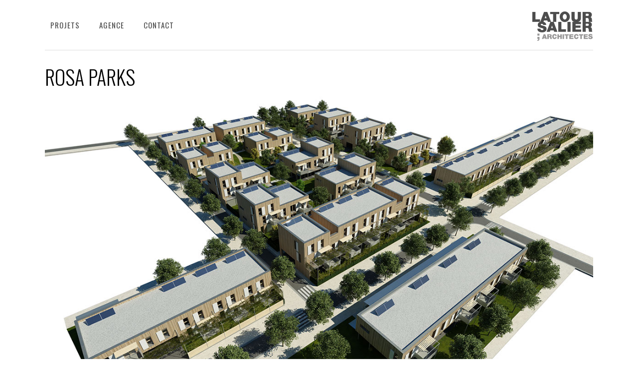

--- FILE ---
content_type: text/html; charset=UTF-8
request_url: https://latour-salier.com/portfolio_page/rosa-parks/
body_size: 9708
content:

<!DOCTYPE html>
<html lang="fr-FR">
<head>
	<meta charset="UTF-8" />
	
	<title>• Latour Salier / Architectes |   ROSA PARKS</title>

	
			
						<meta name="viewport" content="width=device-width,initial-scale=1,user-scalable=yes">
		
	<link rel="profile" href="http://gmpg.org/xfn/11" />
	<link rel="pingback" href="https://latour-salier.com/xmlrpc.php" />
            <link rel="shortcut icon" type="image/x-icon" href="https://latour-salier.fr/wp-content/uploads/2018/05/favico.png">
        <link rel="apple-touch-icon" href="https://latour-salier.fr/wp-content/uploads/2018/05/favico.png"/>
    	<link href='//fonts.googleapis.com/css?family=Oswald:100,200,300,400,500,600,700,800,900,300italic,400italic|Nunito+Sans:100,200,300,400,500,600,700,800,900,300italic,400italic|Raleway:100,200,300,400,500,600,700,800,900,300italic,400italic&subset=latin,latin-ext' rel='stylesheet' type='text/css'>
<script type="application/javascript">var QodeAjaxUrl = "https://latour-salier.com/wp-admin/admin-ajax.php"</script><link rel='dns-prefetch' href='//maps.googleapis.com' />
<link rel='dns-prefetch' href='//s.w.org' />
<link rel="alternate" type="application/rss+xml" title="Latour Salier / Architectes &raquo; Flux" href="https://latour-salier.com/feed/" />
<link rel="alternate" type="application/rss+xml" title="Latour Salier / Architectes &raquo; Flux des commentaires" href="https://latour-salier.com/comments/feed/" />
		<script type="text/javascript">
			window._wpemojiSettings = {"baseUrl":"https:\/\/s.w.org\/images\/core\/emoji\/12.0.0-1\/72x72\/","ext":".png","svgUrl":"https:\/\/s.w.org\/images\/core\/emoji\/12.0.0-1\/svg\/","svgExt":".svg","source":{"concatemoji":"https:\/\/latour-salier.com\/wp-includes\/js\/wp-emoji-release.min.js?ver=5.2.23"}};
			!function(e,a,t){var n,r,o,i=a.createElement("canvas"),p=i.getContext&&i.getContext("2d");function s(e,t){var a=String.fromCharCode;p.clearRect(0,0,i.width,i.height),p.fillText(a.apply(this,e),0,0);e=i.toDataURL();return p.clearRect(0,0,i.width,i.height),p.fillText(a.apply(this,t),0,0),e===i.toDataURL()}function c(e){var t=a.createElement("script");t.src=e,t.defer=t.type="text/javascript",a.getElementsByTagName("head")[0].appendChild(t)}for(o=Array("flag","emoji"),t.supports={everything:!0,everythingExceptFlag:!0},r=0;r<o.length;r++)t.supports[o[r]]=function(e){if(!p||!p.fillText)return!1;switch(p.textBaseline="top",p.font="600 32px Arial",e){case"flag":return s([55356,56826,55356,56819],[55356,56826,8203,55356,56819])?!1:!s([55356,57332,56128,56423,56128,56418,56128,56421,56128,56430,56128,56423,56128,56447],[55356,57332,8203,56128,56423,8203,56128,56418,8203,56128,56421,8203,56128,56430,8203,56128,56423,8203,56128,56447]);case"emoji":return!s([55357,56424,55356,57342,8205,55358,56605,8205,55357,56424,55356,57340],[55357,56424,55356,57342,8203,55358,56605,8203,55357,56424,55356,57340])}return!1}(o[r]),t.supports.everything=t.supports.everything&&t.supports[o[r]],"flag"!==o[r]&&(t.supports.everythingExceptFlag=t.supports.everythingExceptFlag&&t.supports[o[r]]);t.supports.everythingExceptFlag=t.supports.everythingExceptFlag&&!t.supports.flag,t.DOMReady=!1,t.readyCallback=function(){t.DOMReady=!0},t.supports.everything||(n=function(){t.readyCallback()},a.addEventListener?(a.addEventListener("DOMContentLoaded",n,!1),e.addEventListener("load",n,!1)):(e.attachEvent("onload",n),a.attachEvent("onreadystatechange",function(){"complete"===a.readyState&&t.readyCallback()})),(n=t.source||{}).concatemoji?c(n.concatemoji):n.wpemoji&&n.twemoji&&(c(n.twemoji),c(n.wpemoji)))}(window,document,window._wpemojiSettings);
		</script>
		<style type="text/css">
img.wp-smiley,
img.emoji {
	display: inline !important;
	border: none !important;
	box-shadow: none !important;
	height: 1em !important;
	width: 1em !important;
	margin: 0 .07em !important;
	vertical-align: -0.1em !important;
	background: none !important;
	padding: 0 !important;
}
</style>
	<link rel='stylesheet' id='layerslider-css'  href='https://latour-salier.com/wp-content/plugins/LayerSlider/static/layerslider/css/layerslider.css?ver=6.7.6' type='text/css' media='all' />
<link rel='stylesheet' id='wp-block-library-css'  href='https://latour-salier.com/wp-includes/css/dist/block-library/style.min.css?ver=5.2.23' type='text/css' media='all' />
<link rel='stylesheet' id='contact-form-7-css'  href='https://latour-salier.com/wp-content/plugins/contact-form-7/includes/css/styles.css?ver=5.1.4' type='text/css' media='all' />
<link rel='stylesheet' id='rs-plugin-settings-css'  href='https://latour-salier.com/wp-content/plugins/revslider/public/assets/css/settings.css?ver=5.4.8.3' type='text/css' media='all' />
<style id='rs-plugin-settings-inline-css' type='text/css'>
#rs-demo-id {}
</style>
<link rel='stylesheet' id='default_style-css'  href='https://latour-salier.com/wp-content/themes/bridge/style.css?ver=5.2.23' type='text/css' media='all' />
<link rel='stylesheet' id='qode_font_awesome-css'  href='https://latour-salier.com/wp-content/themes/bridge/css/font-awesome/css/font-awesome.min.css?ver=5.2.23' type='text/css' media='all' />
<link rel='stylesheet' id='qode_font_elegant-css'  href='https://latour-salier.com/wp-content/themes/bridge/css/elegant-icons/style.min.css?ver=5.2.23' type='text/css' media='all' />
<link rel='stylesheet' id='qode_linea_icons-css'  href='https://latour-salier.com/wp-content/themes/bridge/css/linea-icons/style.css?ver=5.2.23' type='text/css' media='all' />
<link rel='stylesheet' id='qode_dripicons-css'  href='https://latour-salier.com/wp-content/themes/bridge/css/dripicons/dripicons.css?ver=5.2.23' type='text/css' media='all' />
<link rel='stylesheet' id='stylesheet-css'  href='https://latour-salier.com/wp-content/themes/bridge/css/stylesheet.min.css?ver=5.2.23' type='text/css' media='all' />
<link rel='stylesheet' id='qode_print-css'  href='https://latour-salier.com/wp-content/themes/bridge/css/print.css?ver=5.2.23' type='text/css' media='all' />
<link rel='stylesheet' id='mac_stylesheet-css'  href='https://latour-salier.com/wp-content/themes/bridge/css/mac_stylesheet.css?ver=5.2.23' type='text/css' media='all' />
<link rel='stylesheet' id='webkit-css'  href='https://latour-salier.com/wp-content/themes/bridge/css/webkit_stylesheet.css?ver=5.2.23' type='text/css' media='all' />
<link rel='stylesheet' id='style_dynamic-css'  href='https://latour-salier.com/wp-content/themes/bridge/css/style_dynamic.php?ver=5.2.23' type='text/css' media='all' />
<link rel='stylesheet' id='responsive-css'  href='https://latour-salier.com/wp-content/themes/bridge/css/responsive.min.css?ver=5.2.23' type='text/css' media='all' />
<link rel='stylesheet' id='style_dynamic_responsive-css'  href='https://latour-salier.com/wp-content/themes/bridge/css/style_dynamic_responsive.php?ver=5.2.23' type='text/css' media='all' />
<link rel='stylesheet' id='js_composer_front-css'  href='https://latour-salier.com/wp-content/plugins/js_composer/assets/css/js_composer.min.css?ver=6.0.2' type='text/css' media='all' />
<link rel='stylesheet' id='custom_css-css'  href='https://latour-salier.com/wp-content/themes/bridge/css/custom_css.php?ver=5.2.23' type='text/css' media='all' />
<!--[if lt IE 9]>
<link rel='stylesheet' id='vc_lte_ie9-css'  href='https://latour-salier.com/wp-content/plugins/js_composer/assets/css/vc_lte_ie9.min.css?ver=6.0.2' type='text/css' media='screen' />
<![endif]-->
<script type='text/javascript'>
/* <![CDATA[ */
var LS_Meta = {"v":"6.7.6"};
/* ]]> */
</script>
<script type='text/javascript' src='https://latour-salier.com/wp-content/plugins/LayerSlider/static/layerslider/js/greensock.js?ver=1.19.0'></script>
<script type='text/javascript' src='https://latour-salier.com/wp-includes/js/jquery/jquery.js?ver=1.12.4-wp'></script>
<script type='text/javascript' src='https://latour-salier.com/wp-includes/js/jquery/jquery-migrate.min.js?ver=1.4.1'></script>
<script type='text/javascript' src='https://latour-salier.com/wp-content/plugins/LayerSlider/static/layerslider/js/layerslider.kreaturamedia.jquery.js?ver=6.7.6'></script>
<script type='text/javascript' src='https://latour-salier.com/wp-content/plugins/LayerSlider/static/layerslider/js/layerslider.transitions.js?ver=6.7.6'></script>
<script type='text/javascript' src='https://latour-salier.com/wp-content/plugins/revslider/public/assets/js/jquery.themepunch.tools.min.js?ver=5.4.8.3'></script>
<script type='text/javascript' src='https://latour-salier.com/wp-content/plugins/revslider/public/assets/js/jquery.themepunch.revolution.min.js?ver=5.4.8.3'></script>
<meta name="generator" content="Powered by LayerSlider 6.7.6 - Multi-Purpose, Responsive, Parallax, Mobile-Friendly Slider Plugin for WordPress." />
<!-- LayerSlider updates and docs at: https://layerslider.kreaturamedia.com -->
<link rel='https://api.w.org/' href='https://latour-salier.com/wp-json/' />
<link rel="EditURI" type="application/rsd+xml" title="RSD" href="https://latour-salier.com/xmlrpc.php?rsd" />
<link rel="wlwmanifest" type="application/wlwmanifest+xml" href="https://latour-salier.com/wp-includes/wlwmanifest.xml" /> 
<link rel='prev' title='RÉSIDENCE MACEDO' href='https://latour-salier.com/portfolio_page/residence-macedo/' />
<link rel='next' title='RÉSIDENCE COLETTE' href='https://latour-salier.com/portfolio_page/residence-colette/' />
<meta name="generator" content="WordPress 5.2.23" />
<link rel="canonical" href="https://latour-salier.com/portfolio_page/rosa-parks/" />
<link rel='shortlink' href='https://latour-salier.com/?p=15575' />
<link rel="alternate" type="application/json+oembed" href="https://latour-salier.com/wp-json/oembed/1.0/embed?url=https%3A%2F%2Flatour-salier.com%2Fportfolio_page%2Frosa-parks%2F" />
<link rel="alternate" type="text/xml+oembed" href="https://latour-salier.com/wp-json/oembed/1.0/embed?url=https%3A%2F%2Flatour-salier.com%2Fportfolio_page%2Frosa-parks%2F&#038;format=xml" />
<meta name="generator" content="Powered by WPBakery Page Builder - drag and drop page builder for WordPress."/>
<meta name="generator" content="Powered by Slider Revolution 5.4.8.3 - responsive, Mobile-Friendly Slider Plugin for WordPress with comfortable drag and drop interface." />
<script type="text/javascript">function setREVStartSize(e){									
						try{ e.c=jQuery(e.c);var i=jQuery(window).width(),t=9999,r=0,n=0,l=0,f=0,s=0,h=0;
							if(e.responsiveLevels&&(jQuery.each(e.responsiveLevels,function(e,f){f>i&&(t=r=f,l=e),i>f&&f>r&&(r=f,n=e)}),t>r&&(l=n)),f=e.gridheight[l]||e.gridheight[0]||e.gridheight,s=e.gridwidth[l]||e.gridwidth[0]||e.gridwidth,h=i/s,h=h>1?1:h,f=Math.round(h*f),"fullscreen"==e.sliderLayout){var u=(e.c.width(),jQuery(window).height());if(void 0!=e.fullScreenOffsetContainer){var c=e.fullScreenOffsetContainer.split(",");if (c) jQuery.each(c,function(e,i){u=jQuery(i).length>0?u-jQuery(i).outerHeight(!0):u}),e.fullScreenOffset.split("%").length>1&&void 0!=e.fullScreenOffset&&e.fullScreenOffset.length>0?u-=jQuery(window).height()*parseInt(e.fullScreenOffset,0)/100:void 0!=e.fullScreenOffset&&e.fullScreenOffset.length>0&&(u-=parseInt(e.fullScreenOffset,0))}f=u}else void 0!=e.minHeight&&f<e.minHeight&&(f=e.minHeight);e.c.closest(".rev_slider_wrapper").css({height:f})					
						}catch(d){console.log("Failure at Presize of Slider:"+d)}						
					};</script>
<noscript><style type="text/css"> .wpb_animate_when_almost_visible { opacity: 1; }</style></noscript></head>

<body class="portfolio_page-template-default single single-portfolio_page postid-15575 bridge-core-1.0.5 ajax_fade page_not_loaded  qode_grid_1200 qode-child-theme-ver-1.0.0 qode-theme-ver-17.2 qode-theme-bridge disabled_footer_bottom qode_header_in_grid wpb-js-composer js-comp-ver-6.0.2 vc_responsive" itemscope itemtype="http://schema.org/WebPage">

	<div class="ajax_loader"><div class="ajax_loader_1"><div class="wave"><div class="bounce1"></div><div class="bounce2"></div><div class="bounce3"></div></div></div></div>
	
<div class="wrapper">
	<div class="wrapper_inner">

    
    <!-- Google Analytics start -->
        <!-- Google Analytics end -->

	<header class=" scroll_header_top_area  regular menu_position_left page_header">
    <div class="header_inner clearfix">
                <div class="header_top_bottom_holder">
            
            <div class="header_bottom clearfix" style='' >
                                <div class="container">
                    <div class="container_inner clearfix">
                                                    
                            <div class="header_inner_left">
                                									<div class="mobile_menu_button">
		<span>
			<i class="qode_icon_font_awesome fa fa-bars " ></i>		</span>
	</div>
                                <div class="logo_wrapper" >
	<div class="q_logo">
		<a itemprop="url" href="https://latour-salier.com/" >
             <img itemprop="image" class="normal" src="https://latour-salier.fr/wp-content/uploads/2018/10/logo.png" alt="Logo"/> 			 <img itemprop="image" class="light" src="https://latour-salier.fr/wp-content/uploads/2018/04/logo.png" alt="Logo"/> 			 <img itemprop="image" class="dark" src="https://latour-salier.fr/wp-content/uploads/2018/04/logo.png" alt="Logo"/> 			 <img itemprop="image" class="sticky" src="https://latour-salier.fr/wp-content/uploads/2018/04/logo.png" alt="Logo"/> 			 <img itemprop="image" class="mobile" src="https://latour-salier.fr/wp-content/uploads/2018/04/logo.png" alt="Logo"/> 					</a>
	</div>
	</div>                                                            </div>
                                                                    <div class="header_inner_right">
                                        <div class="side_menu_button_wrapper right">
                                                                                                                                    <div class="side_menu_button">
                                                                                                                                                                                            </div>
                                        </div>
                                    </div>
                                
                                
                                <nav class="main_menu drop_down left">
                                    <ul id="menu-top_menu" class=""><li id="nav-menu-item-15414" class="menu-item menu-item-type-post_type menu-item-object-page menu-item-home  narrow"><a href="https://latour-salier.com/" class=""><i class="menu_icon blank fa"></i><span>Projets</span><span class="plus"></span></a></li>
<li id="nav-menu-item-15416" class="menu-item menu-item-type-post_type menu-item-object-page  narrow"><a href="https://latour-salier.com/agence/" class=""><i class="menu_icon blank fa"></i><span>Agence</span><span class="plus"></span></a></li>
<li id="nav-menu-item-16109" class="menu-item menu-item-type-post_type menu-item-object-page  narrow"><a href="https://latour-salier.com/contact-agence/" class=""><i class="menu_icon blank fa"></i><span>Contact</span><span class="plus"></span></a></li>
</ul>                                </nav>
                                							    <nav class="mobile_menu">
	<ul id="menu-top_menu-1" class=""><li id="mobile-menu-item-15414" class="menu-item menu-item-type-post_type menu-item-object-page menu-item-home "><a href="https://latour-salier.com/" class=""><span>Projets</span></a><span class="mobile_arrow"><i class="fa fa-angle-right"></i><i class="fa fa-angle-down"></i></span></li>
<li id="mobile-menu-item-15416" class="menu-item menu-item-type-post_type menu-item-object-page "><a href="https://latour-salier.com/agence/" class=""><span>Agence</span></a><span class="mobile_arrow"><i class="fa fa-angle-right"></i><i class="fa fa-angle-down"></i></span></li>
<li id="mobile-menu-item-16109" class="menu-item menu-item-type-post_type menu-item-object-page "><a href="https://latour-salier.com/contact-agence/" class=""><span>Contact</span></a><span class="mobile_arrow"><i class="fa fa-angle-right"></i><i class="fa fa-angle-down"></i></span></li>
</ul></nav>                                                                                        </div>
                    </div>
                                    </div>
            </div>
        </div>
</header>	<a id="back_to_top" href="#">
        <span class="fa-stack">
            <i class="qode_icon_font_awesome fa fa-arrow-up " ></i>        </span>
	</a>
	
	
    
    
    <div class="content ">
            <div class="meta">

            
        <div class="seo_title">Latour Salier / Architectes |   ROSA PARKS</div>

        


                        
            <span id="qode_page_id">15575</span>
            <div class="body_classes">portfolio_page-template-default,single,single-portfolio_page,postid-15575,bridge-core-1.0.5,ajax_fade,page_not_loaded,,qode_grid_1200,qode-child-theme-ver-1.0.0,qode-theme-ver-17.2,qode-theme-bridge,disabled_footer_bottom,qode_header_in_grid,wpb-js-composer js-comp-ver-6.0.2,vc_responsive</div>
        </div>
        <div class="content_inner  ">
    <style type="text/css" id="stylesheet-inline-css-15575"> .postid-15575.disabled_footer_top .footer_top_holder, .postid-15575.disabled_footer_bottom .footer_bottom_holder { display: none;}

  </style>											<div class="title_outer title_without_animation"    data-height="160">
		<div class="title title_size_large  position_left " style="height:160px;">
			<div class="image not_responsive"></div>
										<div class="title_holder"  >
					<div class="container">
						<div class="container_inner clearfix">
								<div class="title_subtitle_holder" >
                                                                									<div class="title_subtitle_holder_inner">
																										<h1  style="color:#000000" ><span>ROSA PARKS</span></h1>
																	
																																			</div>
								                                                            </div>
						</div>
					</div>
				</div>
								</div>
			</div>
										<div class="container">
                    					<div class="container_inner default_template_holder clearfix" style="padding-top:0px !important">
													
		<div class="portfolio_single portfolio_template_5">
				<div class="portfolio_images">
																	<img itemprop="image" src="https://latour-salier.com/wp-content/uploads/2009/12/RosaParks-1804-01.jpg" alt="" />
																		<img itemprop="image" src="https://latour-salier.com/wp-content/uploads/2009/12/RosaParks-1804-02.jpg" alt="" />
																		<img itemprop="image" src="https://latour-salier.com/wp-content/uploads/2009/12/RosaParks-1804-03.jpg" alt="" />
																		<img itemprop="image" src="https://latour-salier.com/wp-content/uploads/2009/12/RosaParks-1804-04.jpg" alt="" />
																		<img itemprop="image" src="https://latour-salier.com/wp-content/uploads/2009/12/RosaParks-1804-05.jpg" alt="" />
								</div>
			<div class="two_columns_75_25 clearfix portfolio_container">
				<div class="column1">
					<div class="column_inner">
						<div class="portfolio_single_text_holder">
														<div      class="vc_row wpb_row section vc_row-fluid " style=' text-align:left;'><div class=" full_section_inner clearfix"><div class="wpb_column vc_column_container vc_col-sm-4"><div class="vc_column-inner"><div class="wpb_wrapper"></p>
<h1>ROSA PARKS</h1>
<p></div></div></div><div class="wpb_column vc_column_container vc_col-sm-4"><div class="vc_column-inner"><div class="wpb_wrapper"></p>
<p><span>LIEU : Floirac (33)<br />
</span><span>MAÎTRISE D&rsquo;OUVRAGE : Aquitanis</span><br />
<span>MAÎTRISE D&rsquo;OEUVRE : <strong>Latour&amp;Salier architectes Co-traitants &#8211; Eiffage Construction mandataire</strong></span><br />
<span>BET : Maths Ingénierie BET fluides / Addenda BET développement durable</span><br />
<span>PROGRAMME : <strong>Construction de 55 logements individuels et semi-collectifs locatifs préfabriqués – BBC</strong></span></p>
<p></div></div></div><div class="wpb_column vc_column_container vc_col-sm-4"><div class="vc_column-inner"><div class="wpb_wrapper"></p>
<p><span>SURFACE : 5650 m² (SHON)</span><br />
<span>CALENDRIER : Concours en 2009</span><br />
<span>COÛT TRAVAUX : 6,7 M€ht</span><br />
<span>PROCÉDURE : Concours public en conception-réalisation</span><br />
<span>MISSION : Non retenus</span></p>
<p></div></div></div></div></div>
						</div>
					</div>
				</div>
				<div class="column2">
					<div class="column_inner">
						<div class="portfolio_detail portfolio_single_no_follow">
																						<div class="info portfolio_custom_date">
									<h6>Date</h6>
									<p class="entry_date updated">décembre 31, 2015<meta itemprop="interactionCount" content="UserComments: 0"/></p>
								</div>
																						<div class="info portfolio_categories">
									<h6>Category </h6>
													<span class="category">
													Logements													</span>
								</div>
																					<div class="portfolio_social_holder">
								<div class="portfolio_share qode_share"><div class="social_share_holder"><a href="javascript:void(0)" target="_self"><span class="social_share_title">Share</span></a><div class="social_share_dropdown"><div class="inner_arrow"></div><ul><li class="facebook_share"><a href="javascript:void(0)" onclick="window.open('http://www.facebook.com/sharer.php?u=https%3A%2F%2Flatour-salier.com%2Fportfolio_page%2Frosa-parks%2F', 'sharer', 'toolbar=0,status=0,width=620,height=280');"><i class="fa fa-facebook"></i></a></li><li class="twitter_share"><a href="#" onclick="popUp=window.open('http://twitter.com/home?status=https://latour-salier.com/portfolio_page/rosa-parks/', 'popupwindow', 'scrollbars=yes,width=800,height=400');popUp.focus();return false;"><i class="fa fa-twitter"></i></a></li><li  class="google_share"><a href="#" onclick="popUp=window.open('https://plus.google.com/share?url=https%3A%2F%2Flatour-salier.com%2Fportfolio_page%2Frosa-parks%2F', 'popupwindow', 'scrollbars=yes,width=800,height=400');popUp.focus();return false"><i class="fa fa-google-plus"></i></a></li></ul></div></div></div>															</div>
						</div>
					</div>
				</div>
			</div>
            <div class="portfolio_navigation ">
    <div class="portfolio_prev">
        <a href="https://latour-salier.com/portfolio_page/residence-macedo/" rel="prev"><i class="fa fa-angle-left"></i></a>    </div>
            <div class="portfolio_button"><a itemprop="url" href="https://latour-salier.com/"></a></div>
        <div class="portfolio_next">
        <a href="https://latour-salier.com/portfolio_page/residence-colette/" rel="next"><i class="fa fa-angle-right"></i></a>    </div>
</div>				</div>
												                                <div class="qode_portfolio_related">
            <h4>Dans la même catégorie :</h4>

            <div class="projects_holder_outer v4 portfolio_with_space portfolio_standard ">
                <div class="projects_holder clearfix v4 standard">
                    
                        <article class="mix">
                            <div class="image_holder">
                                <a itemprop="url" class="portfolio_link_for_touch" href="https://latour-salier.com/portfolio_page/ilot-san-martin-zac-garonne-eiffel/">
                                    <span class="image"><img width="400" height="230" src="https://latour-salier.com/wp-content/uploads/2022/04/220426-FloiracIcade-00.jpg" class="attachment-full size-full wp-post-image" alt="" srcset="https://latour-salier.com/wp-content/uploads/2022/04/220426-FloiracIcade-00.jpg 400w, https://latour-salier.com/wp-content/uploads/2022/04/220426-FloiracIcade-00-300x173.jpg 300w, https://latour-salier.com/wp-content/uploads/2022/04/220426-FloiracIcade-00-345x198.jpg 345w" sizes="(max-width: 400px) 100vw, 400px" /></span>
                                </a>
                        <span class="text_holder">
                        <span class="text_outer">
                        <span class="text_inner">
                        <span class="feature_holder">
                        <span class="feature_holder_icons">
                            <a itemprop="url" class='preview qbutton small white' href='https://latour-salier.com/portfolio_page/ilot-san-martin-zac-garonne-eiffel/'
							   target='_self'><span>ILOT SAN MARTIN ZAC GARONNE EIFFEL</span></a>
                        </span></span></span></span></span>
                            </div>
                            <!--<div class="portfolio_description ">

                                <h5 itemprop="name" class="portfolio_title entry_title">
                                    <a itemprop="url" href="https://latour-salier.com/portfolio_page/ilot-san-martin-zac-garonne-eiffel/">
										ILOT SAN MARTIN ZAC GARONNE EIFFEL                                    </a>
                                </h5>
                                <span class="project_category">Éducation, Logements</span>                            </div>-->

                        </article>

                    
                        <article class="mix">
                            <div class="image_holder">
                                <a itemprop="url" class="portfolio_link_for_touch" href="https://latour-salier.com/portfolio_page/operation-residence-paveil/">
                                    <span class="image"><img width="400" height="230" src="https://latour-salier.com/wp-content/uploads/2020/01/200121-ResidencePaveil-00-1.jpg" class="attachment-full size-full wp-post-image" alt="" srcset="https://latour-salier.com/wp-content/uploads/2020/01/200121-ResidencePaveil-00-1.jpg 400w, https://latour-salier.com/wp-content/uploads/2020/01/200121-ResidencePaveil-00-1-300x173.jpg 300w, https://latour-salier.com/wp-content/uploads/2020/01/200121-ResidencePaveil-00-1-345x198.jpg 345w" sizes="(max-width: 400px) 100vw, 400px" /></span>
                                </a>
                        <span class="text_holder">
                        <span class="text_outer">
                        <span class="text_inner">
                        <span class="feature_holder">
                        <span class="feature_holder_icons">
                            <a itemprop="url" class='preview qbutton small white' href='https://latour-salier.com/portfolio_page/operation-residence-paveil/'
							   target='_self'><span>OPÉRATION &lsquo;RÉSIDENCE PAVEIL&rsquo;</span></a>
                        </span></span></span></span></span>
                            </div>
                            <!--<div class="portfolio_description ">

                                <h5 itemprop="name" class="portfolio_title entry_title">
                                    <a itemprop="url" href="https://latour-salier.com/portfolio_page/operation-residence-paveil/">
										OPÉRATION &lsquo;RÉSIDENCE PAVEIL&rsquo;                                    </a>
                                </h5>
                                <span class="project_category">Logements, Tertiaire</span>                            </div>-->

                        </article>

                    
                        <article class="mix">
                            <div class="image_holder">
                                <a itemprop="url" class="portfolio_link_for_touch" href="https://latour-salier.com/portfolio_page/residence-olia/">
                                    <span class="image"><img width="400" height="230" src="https://latour-salier.com/wp-content/uploads/2019/01/201012-ResidenceOlia-00.jpg" class="attachment-full size-full wp-post-image" alt="" srcset="https://latour-salier.com/wp-content/uploads/2019/01/201012-ResidenceOlia-00.jpg 400w, https://latour-salier.com/wp-content/uploads/2019/01/201012-ResidenceOlia-00-300x173.jpg 300w, https://latour-salier.com/wp-content/uploads/2019/01/201012-ResidenceOlia-00-345x198.jpg 345w" sizes="(max-width: 400px) 100vw, 400px" /></span>
                                </a>
                        <span class="text_holder">
                        <span class="text_outer">
                        <span class="text_inner">
                        <span class="feature_holder">
                        <span class="feature_holder_icons">
                            <a itemprop="url" class='preview qbutton small white' href='https://latour-salier.com/portfolio_page/residence-olia/'
							   target='_self'><span>RÉSIDENCE OLIA</span></a>
                        </span></span></span></span></span>
                            </div>
                            <!--<div class="portfolio_description ">

                                <h5 itemprop="name" class="portfolio_title entry_title">
                                    <a itemprop="url" href="https://latour-salier.com/portfolio_page/residence-olia/">
										RÉSIDENCE OLIA                                    </a>
                                </h5>
                                <span class="project_category">Logements</span>                            </div>-->

                        </article>

                    
                        <article class="mix">
                            <div class="image_holder">
                                <a itemprop="url" class="portfolio_link_for_touch" href="https://latour-salier.com/portfolio_page/procurayre/">
                                    <span class="image"><img width="400" height="230" src="https://latour-salier.com/wp-content/uploads/2018/01/190819-Procurayre-00.jpg" class="attachment-full size-full wp-post-image" alt="" srcset="https://latour-salier.com/wp-content/uploads/2018/01/190819-Procurayre-00.jpg 400w, https://latour-salier.com/wp-content/uploads/2018/01/190819-Procurayre-00-300x173.jpg 300w, https://latour-salier.com/wp-content/uploads/2018/01/190819-Procurayre-00-345x198.jpg 345w" sizes="(max-width: 400px) 100vw, 400px" /></span>
                                </a>
                        <span class="text_holder">
                        <span class="text_outer">
                        <span class="text_inner">
                        <span class="feature_holder">
                        <span class="feature_holder_icons">
                            <a itemprop="url" class='preview qbutton small white' href='https://latour-salier.com/portfolio_page/procurayre/'
							   target='_self'><span>PROCURAYRE</span></a>
                        </span></span></span></span></span>
                            </div>
                            <!--<div class="portfolio_description ">

                                <h5 itemprop="name" class="portfolio_title entry_title">
                                    <a itemprop="url" href="https://latour-salier.com/portfolio_page/procurayre/">
										PROCURAYRE                                    </a>
                                </h5>
                                <span class="project_category">Logements</span>                            </div>-->

                        </article>

                    
                        <article class="mix">
                            <div class="image_holder">
                                <a itemprop="url" class="portfolio_link_for_touch" href="https://latour-salier.com/portfolio_page/96-logements-a-biganos/">
                                    <span class="image"><img width="400" height="230" src="https://latour-salier.com/wp-content/uploads/2018/09/200923-Biganos-00.jpg" class="attachment-full size-full wp-post-image" alt="" srcset="https://latour-salier.com/wp-content/uploads/2018/09/200923-Biganos-00.jpg 400w, https://latour-salier.com/wp-content/uploads/2018/09/200923-Biganos-00-300x173.jpg 300w, https://latour-salier.com/wp-content/uploads/2018/09/200923-Biganos-00-345x198.jpg 345w" sizes="(max-width: 400px) 100vw, 400px" /></span>
                                </a>
                        <span class="text_holder">
                        <span class="text_outer">
                        <span class="text_inner">
                        <span class="feature_holder">
                        <span class="feature_holder_icons">
                            <a itemprop="url" class='preview qbutton small white' href='https://latour-salier.com/portfolio_page/96-logements-a-biganos/'
							   target='_self'><span>96 LOGEMENTS À BIGANOS</span></a>
                        </span></span></span></span></span>
                            </div>
                            <!--<div class="portfolio_description ">

                                <h5 itemprop="name" class="portfolio_title entry_title">
                                    <a itemprop="url" href="https://latour-salier.com/portfolio_page/96-logements-a-biganos/">
										96 LOGEMENTS À BIGANOS                                    </a>
                                </h5>
                                <span class="project_category">Logements</span>                            </div>-->

                        </article>

                    
                        <article class="mix">
                            <div class="image_holder">
                                <a itemprop="url" class="portfolio_link_for_touch" href="https://latour-salier.com/portfolio_page/49-logements-rue-billaudel/">
                                    <span class="image"><img width="400" height="230" src="https://latour-salier.com/wp-content/uploads/2019/08/190819-Billaudel-00.jpg" class="attachment-full size-full wp-post-image" alt="" srcset="https://latour-salier.com/wp-content/uploads/2019/08/190819-Billaudel-00.jpg 400w, https://latour-salier.com/wp-content/uploads/2019/08/190819-Billaudel-00-300x173.jpg 300w, https://latour-salier.com/wp-content/uploads/2019/08/190819-Billaudel-00-345x198.jpg 345w" sizes="(max-width: 400px) 100vw, 400px" /></span>
                                </a>
                        <span class="text_holder">
                        <span class="text_outer">
                        <span class="text_inner">
                        <span class="feature_holder">
                        <span class="feature_holder_icons">
                            <a itemprop="url" class='preview qbutton small white' href='https://latour-salier.com/portfolio_page/49-logements-rue-billaudel/'
							   target='_self'><span>49 LOGEMENTS RUE BILLAUDEL</span></a>
                        </span></span></span></span></span>
                            </div>
                            <!--<div class="portfolio_description ">

                                <h5 itemprop="name" class="portfolio_title entry_title">
                                    <a itemprop="url" href="https://latour-salier.com/portfolio_page/49-logements-rue-billaudel/">
										49 LOGEMENTS RUE BILLAUDEL                                    </a>
                                </h5>
                                <span class="project_category">Logements</span>                            </div>-->

                        </article>

                    
                        <article class="mix">
                            <div class="image_holder">
                                <a itemprop="url" class="portfolio_link_for_touch" href="https://latour-salier.com/portfolio_page/operation-deschamps/">
                                    <span class="image"><img width="400" height="230" src="https://latour-salier.com/wp-content/uploads/2017/12/220822-OpérationDeschamps-00.jpg" class="attachment-full size-full wp-post-image" alt="" srcset="https://latour-salier.com/wp-content/uploads/2017/12/220822-OpérationDeschamps-00.jpg 400w, https://latour-salier.com/wp-content/uploads/2017/12/220822-OpérationDeschamps-00-300x173.jpg 300w, https://latour-salier.com/wp-content/uploads/2017/12/220822-OpérationDeschamps-00-345x198.jpg 345w" sizes="(max-width: 400px) 100vw, 400px" /></span>
                                </a>
                        <span class="text_holder">
                        <span class="text_outer">
                        <span class="text_inner">
                        <span class="feature_holder">
                        <span class="feature_holder_icons">
                            <a itemprop="url" class='preview qbutton small white' href='https://latour-salier.com/portfolio_page/operation-deschamps/'
							   target='_self'><span>OPÉRATION QUAI DESCHAMPS EURATLANTIQUE</span></a>
                        </span></span></span></span></span>
                            </div>
                            <!--<div class="portfolio_description ">

                                <h5 itemprop="name" class="portfolio_title entry_title">
                                    <a itemprop="url" href="https://latour-salier.com/portfolio_page/operation-deschamps/">
										OPÉRATION QUAI DESCHAMPS EURATLANTIQUE                                    </a>
                                </h5>
                                <span class="project_category">Éducation, Logements</span>                            </div>-->

                        </article>

                    
                        <article class="mix">
                            <div class="image_holder">
                                <a itemprop="url" class="portfolio_link_for_touch" href="https://latour-salier.com/portfolio_page/maison-denfants-a-caractere-social/">
                                    <span class="image"><img width="400" height="230" src="https://latour-salier.com/wp-content/uploads/2017/12/201012-MaisonEnfants-00.jpg" class="attachment-full size-full wp-post-image" alt="" srcset="https://latour-salier.com/wp-content/uploads/2017/12/201012-MaisonEnfants-00.jpg 400w, https://latour-salier.com/wp-content/uploads/2017/12/201012-MaisonEnfants-00-300x173.jpg 300w, https://latour-salier.com/wp-content/uploads/2017/12/201012-MaisonEnfants-00-345x198.jpg 345w" sizes="(max-width: 400px) 100vw, 400px" /></span>
                                </a>
                        <span class="text_holder">
                        <span class="text_outer">
                        <span class="text_inner">
                        <span class="feature_holder">
                        <span class="feature_holder_icons">
                            <a itemprop="url" class='preview qbutton small white' href='https://latour-salier.com/portfolio_page/maison-denfants-a-caractere-social/'
							   target='_self'><span>MAISON D&rsquo;ENFANTS</span></a>
                        </span></span></span></span></span>
                            </div>
                            <!--<div class="portfolio_description ">

                                <h5 itemprop="name" class="portfolio_title entry_title">
                                    <a itemprop="url" href="https://latour-salier.com/portfolio_page/maison-denfants-a-caractere-social/">
										MAISON D&rsquo;ENFANTS                                    </a>
                                </h5>
                                <span class="project_category">Logements</span>                            </div>-->

                        </article>

                    
                        <article class="mix">
                            <div class="image_holder">
                                <a itemprop="url" class="portfolio_link_for_touch" href="https://latour-salier.com/portfolio_page/residence-seniors-le-patio-vaillant/">
                                    <span class="image"><img width="400" height="230" src="https://latour-salier.com/wp-content/uploads/2017/12/vaillant-1804-00.jpg" class="attachment-full size-full wp-post-image" alt="" srcset="https://latour-salier.com/wp-content/uploads/2017/12/vaillant-1804-00.jpg 400w, https://latour-salier.com/wp-content/uploads/2017/12/vaillant-1804-00-300x173.jpg 300w, https://latour-salier.com/wp-content/uploads/2017/12/vaillant-1804-00-345x198.jpg 345w" sizes="(max-width: 400px) 100vw, 400px" /></span>
                                </a>
                        <span class="text_holder">
                        <span class="text_outer">
                        <span class="text_inner">
                        <span class="feature_holder">
                        <span class="feature_holder_icons">
                            <a itemprop="url" class='preview qbutton small white' href='https://latour-salier.com/portfolio_page/residence-seniors-le-patio-vaillant/'
							   target='_self'><span>RÉSIDENCE SÉNIORS LE PATIO VAILLANT</span></a>
                        </span></span></span></span></span>
                            </div>
                            <!--<div class="portfolio_description ">

                                <h5 itemprop="name" class="portfolio_title entry_title">
                                    <a itemprop="url" href="https://latour-salier.com/portfolio_page/residence-seniors-le-patio-vaillant/">
										RÉSIDENCE SÉNIORS LE PATIO VAILLANT                                    </a>
                                </h5>
                                <span class="project_category">Logements</span>                            </div>-->

                        </article>

                    
                        <article class="mix">
                            <div class="image_holder">
                                <a itemprop="url" class="portfolio_link_for_touch" href="https://latour-salier.com/portfolio_page/residence-aristee/">
                                    <span class="image"><img width="400" height="230" src="https://latour-salier.com/wp-content/uploads/2018/04/Mesolia-1804-00.jpg" class="attachment-full size-full wp-post-image" alt="" srcset="https://latour-salier.com/wp-content/uploads/2018/04/Mesolia-1804-00.jpg 400w, https://latour-salier.com/wp-content/uploads/2018/04/Mesolia-1804-00-300x173.jpg 300w, https://latour-salier.com/wp-content/uploads/2018/04/Mesolia-1804-00-345x198.jpg 345w" sizes="(max-width: 400px) 100vw, 400px" /></span>
                                </a>
                        <span class="text_holder">
                        <span class="text_outer">
                        <span class="text_inner">
                        <span class="feature_holder">
                        <span class="feature_holder_icons">
                            <a itemprop="url" class='preview qbutton small white' href='https://latour-salier.com/portfolio_page/residence-aristee/'
							   target='_self'><span>RÉSIDENCE ARISTÉE</span></a>
                        </span></span></span></span></span>
                            </div>
                            <!--<div class="portfolio_description ">

                                <h5 itemprop="name" class="portfolio_title entry_title">
                                    <a itemprop="url" href="https://latour-salier.com/portfolio_page/residence-aristee/">
										RÉSIDENCE ARISTÉE                                    </a>
                                </h5>
                                <span class="project_category">Logements</span>                            </div>-->

                        </article>

                    
                        <article class="mix">
                            <div class="image_holder">
                                <a itemprop="url" class="portfolio_link_for_touch" href="https://latour-salier.com/portfolio_page/residence-la-plantille/">
                                    <span class="image"><img width="400" height="230" src="https://latour-salier.com/wp-content/uploads/2018/05/plantille-1804-00.jpg" class="attachment-full size-full wp-post-image" alt="" srcset="https://latour-salier.com/wp-content/uploads/2018/05/plantille-1804-00.jpg 400w, https://latour-salier.com/wp-content/uploads/2018/05/plantille-1804-00-300x173.jpg 300w, https://latour-salier.com/wp-content/uploads/2018/05/plantille-1804-00-345x198.jpg 345w" sizes="(max-width: 400px) 100vw, 400px" /></span>
                                </a>
                        <span class="text_holder">
                        <span class="text_outer">
                        <span class="text_inner">
                        <span class="feature_holder">
                        <span class="feature_holder_icons">
                            <a itemprop="url" class='preview qbutton small white' href='https://latour-salier.com/portfolio_page/residence-la-plantille/'
							   target='_self'><span>RÉSIDENCE LA PLANTILLE</span></a>
                        </span></span></span></span></span>
                            </div>
                            <!--<div class="portfolio_description ">

                                <h5 itemprop="name" class="portfolio_title entry_title">
                                    <a itemprop="url" href="https://latour-salier.com/portfolio_page/residence-la-plantille/">
										RÉSIDENCE LA PLANTILLE                                    </a>
                                </h5>
                                <span class="project_category">Logements</span>                            </div>-->

                        </article>

                    
                        <article class="mix">
                            <div class="image_holder">
                                <a itemprop="url" class="portfolio_link_for_touch" href="https://latour-salier.com/portfolio_page/gustave-loude/">
                                    <span class="image"><img width="400" height="230" src="https://latour-salier.com/wp-content/uploads/2018/05/lateste-1804-00.jpg" class="attachment-full size-full wp-post-image" alt="" srcset="https://latour-salier.com/wp-content/uploads/2018/05/lateste-1804-00.jpg 400w, https://latour-salier.com/wp-content/uploads/2018/05/lateste-1804-00-300x173.jpg 300w, https://latour-salier.com/wp-content/uploads/2018/05/lateste-1804-00-345x198.jpg 345w" sizes="(max-width: 400px) 100vw, 400px" /></span>
                                </a>
                        <span class="text_holder">
                        <span class="text_outer">
                        <span class="text_inner">
                        <span class="feature_holder">
                        <span class="feature_holder_icons">
                            <a itemprop="url" class='preview qbutton small white' href='https://latour-salier.com/portfolio_page/gustave-loude/'
							   target='_self'><span>GUSTAVE LOUDE</span></a>
                        </span></span></span></span></span>
                            </div>
                            <!--<div class="portfolio_description ">

                                <h5 itemprop="name" class="portfolio_title entry_title">
                                    <a itemprop="url" href="https://latour-salier.com/portfolio_page/gustave-loude/">
										GUSTAVE LOUDE                                    </a>
                                </h5>
                                <span class="project_category">Logements</span>                            </div>-->

                        </article>

                    
                        <article class="mix">
                            <div class="image_holder">
                                <a itemprop="url" class="portfolio_link_for_touch" href="https://latour-salier.com/portfolio_page/rue-du-luc/">
                                    <span class="image"><img width="400" height="230" src="https://latour-salier.com/wp-content/uploads/2018/05/rueduluc-1804-00.jpg" class="attachment-full size-full wp-post-image" alt="" srcset="https://latour-salier.com/wp-content/uploads/2018/05/rueduluc-1804-00.jpg 400w, https://latour-salier.com/wp-content/uploads/2018/05/rueduluc-1804-00-300x173.jpg 300w, https://latour-salier.com/wp-content/uploads/2018/05/rueduluc-1804-00-345x198.jpg 345w" sizes="(max-width: 400px) 100vw, 400px" /></span>
                                </a>
                        <span class="text_holder">
                        <span class="text_outer">
                        <span class="text_inner">
                        <span class="feature_holder">
                        <span class="feature_holder_icons">
                            <a itemprop="url" class='preview qbutton small white' href='https://latour-salier.com/portfolio_page/rue-du-luc/'
							   target='_self'><span>RUE DU LUC</span></a>
                        </span></span></span></span></span>
                            </div>
                            <!--<div class="portfolio_description ">

                                <h5 itemprop="name" class="portfolio_title entry_title">
                                    <a itemprop="url" href="https://latour-salier.com/portfolio_page/rue-du-luc/">
										RUE DU LUC                                    </a>
                                </h5>
                                <span class="project_category">Logements</span>                            </div>-->

                        </article>

                    
                        <article class="mix">
                            <div class="image_holder">
                                <a itemprop="url" class="portfolio_link_for_touch" href="https://latour-salier.com/portfolio_page/residence-la-foret/">
                                    <span class="image"><img width="400" height="230" src="https://latour-salier.com/wp-content/uploads/2018/05/LaForet-1804-00.jpg" class="attachment-full size-full wp-post-image" alt="" srcset="https://latour-salier.com/wp-content/uploads/2018/05/LaForet-1804-00.jpg 400w, https://latour-salier.com/wp-content/uploads/2018/05/LaForet-1804-00-300x173.jpg 300w, https://latour-salier.com/wp-content/uploads/2018/05/LaForet-1804-00-345x198.jpg 345w" sizes="(max-width: 400px) 100vw, 400px" /></span>
                                </a>
                        <span class="text_holder">
                        <span class="text_outer">
                        <span class="text_inner">
                        <span class="feature_holder">
                        <span class="feature_holder_icons">
                            <a itemprop="url" class='preview qbutton small white' href='https://latour-salier.com/portfolio_page/residence-la-foret/'
							   target='_self'><span>RÉSIDENCE LA FORÊT</span></a>
                        </span></span></span></span></span>
                            </div>
                            <!--<div class="portfolio_description ">

                                <h5 itemprop="name" class="portfolio_title entry_title">
                                    <a itemprop="url" href="https://latour-salier.com/portfolio_page/residence-la-foret/">
										RÉSIDENCE LA FORÊT                                    </a>
                                </h5>
                                <span class="project_category">Logements</span>                            </div>-->

                        </article>

                    
                        <article class="mix">
                            <div class="image_holder">
                                <a itemprop="url" class="portfolio_link_for_touch" href="https://latour-salier.com/portfolio_page/residence-colette/">
                                    <span class="image"><img width="400" height="230" src="https://latour-salier.com/wp-content/uploads/2018/04/Aquitanis-Palmer-00.jpg" class="attachment-full size-full wp-post-image" alt="" srcset="https://latour-salier.com/wp-content/uploads/2018/04/Aquitanis-Palmer-00.jpg 400w, https://latour-salier.com/wp-content/uploads/2018/04/Aquitanis-Palmer-00-300x173.jpg 300w, https://latour-salier.com/wp-content/uploads/2018/04/Aquitanis-Palmer-00-345x198.jpg 345w" sizes="(max-width: 400px) 100vw, 400px" /></span>
                                </a>
                        <span class="text_holder">
                        <span class="text_outer">
                        <span class="text_inner">
                        <span class="feature_holder">
                        <span class="feature_holder_icons">
                            <a itemprop="url" class='preview qbutton small white' href='https://latour-salier.com/portfolio_page/residence-colette/'
							   target='_self'><span>RÉSIDENCE COLETTE</span></a>
                        </span></span></span></span></span>
                            </div>
                            <!--<div class="portfolio_description ">

                                <h5 itemprop="name" class="portfolio_title entry_title">
                                    <a itemprop="url" href="https://latour-salier.com/portfolio_page/residence-colette/">
										RÉSIDENCE COLETTE                                    </a>
                                </h5>
                                <span class="project_category">Logements</span>                            </div>-->

                        </article>

                    
                        <article class="mix">
                            <div class="image_holder">
                                <a itemprop="url" class="portfolio_link_for_touch" href="https://latour-salier.com/portfolio_page/residence-macedo/">
                                    <span class="image"><img width="400" height="230" src="https://latour-salier.com/wp-content/uploads/2018/05/Macedo-1804-00.jpg" class="attachment-full size-full wp-post-image" alt="" srcset="https://latour-salier.com/wp-content/uploads/2018/05/Macedo-1804-00.jpg 400w, https://latour-salier.com/wp-content/uploads/2018/05/Macedo-1804-00-300x173.jpg 300w, https://latour-salier.com/wp-content/uploads/2018/05/Macedo-1804-00-345x198.jpg 345w" sizes="(max-width: 400px) 100vw, 400px" /></span>
                                </a>
                        <span class="text_holder">
                        <span class="text_outer">
                        <span class="text_inner">
                        <span class="feature_holder">
                        <span class="feature_holder_icons">
                            <a itemprop="url" class='preview qbutton small white' href='https://latour-salier.com/portfolio_page/residence-macedo/'
							   target='_self'><span>RÉSIDENCE MACEDO</span></a>
                        </span></span></span></span></span>
                            </div>
                            <!--<div class="portfolio_description ">

                                <h5 itemprop="name" class="portfolio_title entry_title">
                                    <a itemprop="url" href="https://latour-salier.com/portfolio_page/residence-macedo/">
										RÉSIDENCE MACEDO                                    </a>
                                </h5>
                                <span class="project_category">Logements</span>                            </div>-->

                        </article>

                    
                        <article class="mix">
                            <div class="image_holder">
                                <a itemprop="url" class="portfolio_link_for_touch" href="https://latour-salier.com/portfolio_page/residence-les-castors/">
                                    <span class="image"><img width="400" height="230" src="https://latour-salier.com/wp-content/uploads/2018/05/castors-1804-00.jpg" class="attachment-full size-full wp-post-image" alt="" srcset="https://latour-salier.com/wp-content/uploads/2018/05/castors-1804-00.jpg 400w, https://latour-salier.com/wp-content/uploads/2018/05/castors-1804-00-300x173.jpg 300w, https://latour-salier.com/wp-content/uploads/2018/05/castors-1804-00-345x198.jpg 345w" sizes="(max-width: 400px) 100vw, 400px" /></span>
                                </a>
                        <span class="text_holder">
                        <span class="text_outer">
                        <span class="text_inner">
                        <span class="feature_holder">
                        <span class="feature_holder_icons">
                            <a itemprop="url" class='preview qbutton small white' href='https://latour-salier.com/portfolio_page/residence-les-castors/'
							   target='_self'><span>RÉSIDENCE LES CASTORS</span></a>
                        </span></span></span></span></span>
                            </div>
                            <!--<div class="portfolio_description ">

                                <h5 itemprop="name" class="portfolio_title entry_title">
                                    <a itemprop="url" href="https://latour-salier.com/portfolio_page/residence-les-castors/">
										RÉSIDENCE LES CASTORS                                    </a>
                                </h5>
                                <span class="project_category">Logements</span>                            </div>-->

                        </article>

                    
                        <article class="mix">
                            <div class="image_holder">
                                <a itemprop="url" class="portfolio_link_for_touch" href="https://latour-salier.com/portfolio_page/maisons-sous-marines/">
                                    <span class="image"><img width="400" height="230" src="https://latour-salier.com/wp-content/uploads/2018/05/ssm-1804-00.jpg" class="attachment-full size-full wp-post-image" alt="" srcset="https://latour-salier.com/wp-content/uploads/2018/05/ssm-1804-00.jpg 400w, https://latour-salier.com/wp-content/uploads/2018/05/ssm-1804-00-300x173.jpg 300w, https://latour-salier.com/wp-content/uploads/2018/05/ssm-1804-00-345x198.jpg 345w" sizes="(max-width: 400px) 100vw, 400px" /></span>
                                </a>
                        <span class="text_holder">
                        <span class="text_outer">
                        <span class="text_inner">
                        <span class="feature_holder">
                        <span class="feature_holder_icons">
                            <a itemprop="url" class='preview qbutton small white' href='https://latour-salier.com/portfolio_page/maisons-sous-marines/'
							   target='_self'><span>MAISONS SOUS-MARINES</span></a>
                        </span></span></span></span></span>
                            </div>
                            <!--<div class="portfolio_description ">

                                <h5 itemprop="name" class="portfolio_title entry_title">
                                    <a itemprop="url" href="https://latour-salier.com/portfolio_page/maisons-sous-marines/">
										MAISONS SOUS-MARINES                                    </a>
                                </h5>
                                <span class="project_category">Logements</span>                            </div>-->

                        </article>

                                        <div class="filler"></div>
                    <div class="filler"></div>
                    <div class="filler"></div>
                    <div class="filler"></div>
                </div>
            </div>
        </div>
    						
					</div>
                    				</div>
										<div class="content_bottom" >
					</div>
				
	</div>
</div>



	<footer >
		<div class="footer_inner clearfix">
				<div class="footer_top_holder">
            			<div class="footer_top">
								<div class="container">
					<div class="container_inner">
																	<div class="two_columns_50_50 clearfix">
								<div class="column1 footer_col1">
									<div class="column_inner">
										<div id="text-2" class="widget widget_text">			<div class="textwidget"><span class='q_social_icon_holder normal_social' data-color=#777777 data-hover-background-color=#000000 data-hover-color=#4e4e4e><a itemprop='url' href='https://www.instagram.com/' target='_blank' rel="noopener noreferrer"><i class="qode_icon_font_awesome fa fa-instagram fa-lg simple_social" style="color: #777777;font-size: 20px;" ></i></a></span> <a href="https://latour-salier.com/mentions-legales/">Mentions légales</a></div>
		</div>									</div>
								</div>
								<div class="column2 footer_col2">
									<div class="column_inner">
										<div id="text-3" class="widget widget_text">			<div class="textwidget"><div class="separator  transparent center  " style="margin-top: 2px;margin-bottom: 0px;"></div>


<img src="https://latour-salier.com/wp-content/uploads/2018/04/logo.png" alt="logo LATOUR SALIER" id="LogoLS-footer"/></div>
		</div>									</div>
								</div>
							</div>
															</div>
				</div>
							</div>
					</div>
							<div class="footer_bottom_holder">
                									<div class="footer_bottom">
							</div>
								</div>
				</div>
	</footer>
		
</div>
</div>
<script type='text/javascript'>
/* <![CDATA[ */
var wpcf7 = {"apiSettings":{"root":"https:\/\/latour-salier.com\/wp-json\/contact-form-7\/v1","namespace":"contact-form-7\/v1"}};
/* ]]> */
</script>
<script type='text/javascript' src='https://latour-salier.com/wp-content/plugins/contact-form-7/includes/js/scripts.js?ver=5.1.4'></script>
<script type='text/javascript'>
/* <![CDATA[ */
var qodeLike = {"ajaxurl":"https:\/\/latour-salier.com\/wp-admin\/admin-ajax.php"};
/* ]]> */
</script>
<script type='text/javascript' src='https://latour-salier.com/wp-content/themes/bridge/js/plugins/qode-like.min.js?ver=5.2.23'></script>
<script type='text/javascript' src='https://latour-salier.com/wp-includes/js/jquery/ui/core.min.js?ver=1.11.4'></script>
<script type='text/javascript' src='https://latour-salier.com/wp-includes/js/jquery/ui/widget.min.js?ver=1.11.4'></script>
<script type='text/javascript' src='https://latour-salier.com/wp-includes/js/jquery/ui/accordion.min.js?ver=1.11.4'></script>
<script type='text/javascript' src='https://latour-salier.com/wp-includes/js/jquery/ui/position.min.js?ver=1.11.4'></script>
<script type='text/javascript' src='https://latour-salier.com/wp-includes/js/jquery/ui/menu.min.js?ver=1.11.4'></script>
<script type='text/javascript' src='https://latour-salier.com/wp-includes/js/wp-sanitize.min.js?ver=5.2.23'></script>
<script type='text/javascript' src='https://latour-salier.com/wp-includes/js/wp-a11y.min.js?ver=5.2.23'></script>
<script type='text/javascript'>
/* <![CDATA[ */
var uiAutocompleteL10n = {"noResults":"Aucun r\u00e9sultat.","oneResult":"Un r\u00e9sultat trouv\u00e9. Utilisez les fl\u00e8ches haut et bas du clavier pour les parcourir. ","manyResults":"%d r\u00e9sultats trouv\u00e9s. Utilisez les fl\u00e8ches haut et bas du clavier pour les parcourir.","itemSelected":"\u00c9l\u00e9ment s\u00e9lectionn\u00e9."};
/* ]]> */
</script>
<script type='text/javascript' src='https://latour-salier.com/wp-includes/js/jquery/ui/autocomplete.min.js?ver=1.11.4'></script>
<script type='text/javascript' src='https://latour-salier.com/wp-includes/js/jquery/ui/button.min.js?ver=1.11.4'></script>
<script type='text/javascript' src='https://latour-salier.com/wp-includes/js/jquery/ui/datepicker.min.js?ver=1.11.4'></script>
<script type='text/javascript'>
jQuery(document).ready(function(jQuery){jQuery.datepicker.setDefaults({"closeText":"Fermer","currentText":"Aujourd\u2019hui","monthNames":["janvier","f\u00e9vrier","mars","avril","mai","juin","juillet","ao\u00fbt","septembre","octobre","novembre","d\u00e9cembre"],"monthNamesShort":["Jan","F\u00e9v","Mar","Avr","Mai","Juin","Juil","Ao\u00fbt","Sep","Oct","Nov","D\u00e9c"],"nextText":"Suivant","prevText":"Pr\u00e9c\u00e9dent","dayNames":["dimanche","lundi","mardi","mercredi","jeudi","vendredi","samedi"],"dayNamesShort":["dim","lun","mar","mer","jeu","ven","sam"],"dayNamesMin":["D","L","M","M","J","V","S"],"dateFormat":"d MM yy","firstDay":1,"isRTL":false});});
</script>
<script type='text/javascript' src='https://latour-salier.com/wp-includes/js/jquery/ui/mouse.min.js?ver=1.11.4'></script>
<script type='text/javascript' src='https://latour-salier.com/wp-includes/js/jquery/ui/resizable.min.js?ver=1.11.4'></script>
<script type='text/javascript' src='https://latour-salier.com/wp-includes/js/jquery/ui/draggable.min.js?ver=1.11.4'></script>
<script type='text/javascript' src='https://latour-salier.com/wp-includes/js/jquery/ui/dialog.min.js?ver=1.11.4'></script>
<script type='text/javascript' src='https://latour-salier.com/wp-includes/js/jquery/ui/droppable.min.js?ver=1.11.4'></script>
<script type='text/javascript' src='https://latour-salier.com/wp-includes/js/jquery/ui/progressbar.min.js?ver=1.11.4'></script>
<script type='text/javascript' src='https://latour-salier.com/wp-includes/js/jquery/ui/selectable.min.js?ver=1.11.4'></script>
<script type='text/javascript' src='https://latour-salier.com/wp-includes/js/jquery/ui/sortable.min.js?ver=1.11.4'></script>
<script type='text/javascript' src='https://latour-salier.com/wp-includes/js/jquery/ui/slider.min.js?ver=1.11.4'></script>
<script type='text/javascript' src='https://latour-salier.com/wp-includes/js/jquery/ui/spinner.min.js?ver=1.11.4'></script>
<script type='text/javascript' src='https://latour-salier.com/wp-includes/js/jquery/ui/tooltip.min.js?ver=1.11.4'></script>
<script type='text/javascript' src='https://latour-salier.com/wp-includes/js/jquery/ui/tabs.min.js?ver=1.11.4'></script>
<script type='text/javascript' src='https://latour-salier.com/wp-includes/js/jquery/ui/effect.min.js?ver=1.11.4'></script>
<script type='text/javascript' src='https://latour-salier.com/wp-includes/js/jquery/ui/effect-blind.min.js?ver=1.11.4'></script>
<script type='text/javascript' src='https://latour-salier.com/wp-includes/js/jquery/ui/effect-bounce.min.js?ver=1.11.4'></script>
<script type='text/javascript' src='https://latour-salier.com/wp-includes/js/jquery/ui/effect-clip.min.js?ver=1.11.4'></script>
<script type='text/javascript' src='https://latour-salier.com/wp-includes/js/jquery/ui/effect-drop.min.js?ver=1.11.4'></script>
<script type='text/javascript' src='https://latour-salier.com/wp-includes/js/jquery/ui/effect-explode.min.js?ver=1.11.4'></script>
<script type='text/javascript' src='https://latour-salier.com/wp-includes/js/jquery/ui/effect-fade.min.js?ver=1.11.4'></script>
<script type='text/javascript' src='https://latour-salier.com/wp-includes/js/jquery/ui/effect-fold.min.js?ver=1.11.4'></script>
<script type='text/javascript' src='https://latour-salier.com/wp-includes/js/jquery/ui/effect-highlight.min.js?ver=1.11.4'></script>
<script type='text/javascript' src='https://latour-salier.com/wp-includes/js/jquery/ui/effect-pulsate.min.js?ver=1.11.4'></script>
<script type='text/javascript' src='https://latour-salier.com/wp-includes/js/jquery/ui/effect-size.min.js?ver=1.11.4'></script>
<script type='text/javascript' src='https://latour-salier.com/wp-includes/js/jquery/ui/effect-scale.min.js?ver=1.11.4'></script>
<script type='text/javascript' src='https://latour-salier.com/wp-includes/js/jquery/ui/effect-shake.min.js?ver=1.11.4'></script>
<script type='text/javascript' src='https://latour-salier.com/wp-includes/js/jquery/ui/effect-slide.min.js?ver=1.11.4'></script>
<script type='text/javascript' src='https://latour-salier.com/wp-includes/js/jquery/ui/effect-transfer.min.js?ver=1.11.4'></script>
<script type='text/javascript' src='https://latour-salier.com/wp-content/themes/bridge/js/plugins.js?ver=5.2.23'></script>
<script type='text/javascript' src='https://latour-salier.com/wp-content/themes/bridge/js/plugins/jquery.carouFredSel-6.2.1.min.js?ver=5.2.23'></script>
<script type='text/javascript' src='https://latour-salier.com/wp-content/themes/bridge/js/plugins/lemmon-slider.min.js?ver=5.2.23'></script>
<script type='text/javascript' src='https://latour-salier.com/wp-content/themes/bridge/js/plugins/jquery.fullPage.min.js?ver=5.2.23'></script>
<script type='text/javascript' src='https://latour-salier.com/wp-content/themes/bridge/js/plugins/jquery.mousewheel.min.js?ver=5.2.23'></script>
<script type='text/javascript' src='https://latour-salier.com/wp-content/themes/bridge/js/plugins/jquery.touchSwipe.min.js?ver=5.2.23'></script>
<script type='text/javascript' src='https://latour-salier.com/wp-content/plugins/js_composer/assets/lib/bower/isotope/dist/isotope.pkgd.min.js?ver=6.0.2'></script>
<script type='text/javascript' src='https://latour-salier.com/wp-content/themes/bridge/js/plugins/packery-mode.pkgd.min.js?ver=5.2.23'></script>
<script type='text/javascript' src='https://latour-salier.com/wp-content/themes/bridge/js/plugins/jquery.stretch.js?ver=5.2.23'></script>
<script type='text/javascript' src='https://latour-salier.com/wp-content/themes/bridge/js/plugins/imagesloaded.js?ver=5.2.23'></script>
<script type='text/javascript' src='https://latour-salier.com/wp-content/themes/bridge/js/plugins/rangeslider.min.js?ver=5.2.23'></script>
<script type='text/javascript' src='https://maps.googleapis.com/maps/api/js?key=AIzaSyAHPHkAEQ2gJ5Ww1fib08Xz4YtQMgEpUDg&#038;ver=5.2.23'></script>
<script type='text/javascript'>
/* <![CDATA[ */
var no_ajax_obj = {"no_ajax_pages":["","https:\/\/latour-salier.com\/wp-login.php?action=logout&_wpnonce=6c8c4b8ef7"]};
/* ]]> */
</script>
<script type='text/javascript' src='https://latour-salier.com/wp-content/themes/bridge/js/default_dynamic.php?ver=5.2.23'></script>
<script type='text/javascript'>
/* <![CDATA[ */
var QodeAdminAjax = {"ajaxurl":"https:\/\/latour-salier.com\/wp-admin\/admin-ajax.php"};
var qodeGlobalVars = {"vars":{"qodeAddingToCartLabel":"Adding to Cart..."}};
/* ]]> */
</script>
<script type='text/javascript' src='https://latour-salier.com/wp-content/themes/bridge/js/default.min.js?ver=5.2.23'></script>
<script type='text/javascript' src='https://latour-salier.com/wp-content/themes/bridge/js/custom_js.php?ver=5.2.23'></script>
<script type='text/javascript' src='https://latour-salier.com/wp-includes/js/comment-reply.min.js?ver=5.2.23'></script>
<script type='text/javascript' src='https://latour-salier.com/wp-content/themes/bridge/js/ajax.min.js?ver=5.2.23'></script>
<script type='text/javascript' src='https://latour-salier.com/wp-content/plugins/js_composer/assets/js/dist/js_composer_front.min.js?ver=6.0.2'></script>
<script type='text/javascript' src='https://latour-salier.com/wp-includes/js/wp-embed.min.js?ver=5.2.23'></script>
</body>
</html>

--- FILE ---
content_type: text/css; charset=utf-8
request_url: https://latour-salier.com/wp-content/themes/bridge/css/custom_css.php?ver=5.2.23
body_size: 2260
content:


.touch .popup_menu_holder_outer{
display: none;
}

.touch .popup_menu_opened .popup_menu_holder_outer{
display: block;
}

.cover_boxes ul li .box .box_content { top: 0; }
.cover_boxes ul li .box .qbutton { margin-top: 18px; }

.drop_down .second .inner .widget {
padding-bottom: 13px;
}

.drop_down .second .inner .widget a{
padding: 0px !important;
}

.contact_detail .contact_section > h4 {
display: none;
}

.two_columns_50_50>.column2 {
text-align: right;
}

.footer_top {
padding: 0px;
}

.footer_top > .container > .container_inner {
padding-top: 52px;
padding-bottom: 52px;
border-top: 2px solid #e9dcda;
}

.projects_holder article .portfolio_description .project_category, .projects_holder.hover_text article .project_category {
color: #4e4e4e;
font-weight: 300;
}

.q_icon_with_title .icon_text_holder .icon_title {
margin-bottom: 0.2em;
}

aside .widget a, .side_menu a, .side_menu .widget li {
font-weight: 300;
}

blockquote h5 {
font-weight: 300;
font-size: 20px;
}

.q_font_awsome_icon i:hover {
color: #4e4e4e !important;
}

.filter_holder ul li.active span {
color: #4e4e4e!important;
}

.format-quote .post_title p a, .format-link .post_title p a {
color: #cba9a8;
}

.blog_holder article.format-quote .post_text i.qoute_mark, .blog_holder article.format-link .post_text i.link_mark {
color: #cba9a8;
}

.blog_holder article.format-quote .post_text .quote_author {
color: #bebebe;
margin-top: 15px;
}

header.sticky .header_bottom {
box-shadow: none;
}

.google_map {
margin-bottom: 40px;
}

.side_menu h6 {
font-size: 16px;
}
/*---------------------------------------------------------------------------------/
------------------------------ PERSONNALISATION ------------------------------/
----------------------------------------------------------------------------------*/
.container_inner {
   border-bottom:none!important;
}
/* ---------------------------------------------- Logo */
header.centered_logo.centered_logo_animate .q_logo img, header:not(.centered_logo) .q_logo img {
width:121px!important;
height:auto!important;
margin-top:18px;
}
/* ---------------------------------------------- header et Menu */
.header_bottom .container_inner {
   margin-top:0!important;
   margin-bottom:0!important;
}
.sticky .header_bottom .container_inner {
   border-bottom:none!important;
}
header:not(.with_hover_bg_color) nav.main_menu > ul > li:hover > a span:not(.plus), header:not(.with_hover_bg_color) nav.main_menu > ul > li.active > a span:not(.plus) {
    border-radius: 0;
}
header:not(.with_hover_bg_color) nav.main_menu > ul > li > a span:not(.plus) {
    position: relative;
    padding: 6px 10px 6px 10px;
    border: 1px solid transparent;
}
nav.main_menu>ul>li>a {
padding:0;
margin-right:17px;
}
nav.main_menu>ul>li>a:lat-child {
margin-right:0px;
}
/* ---------------------------------------------- slider home */
.vc_row.wpb_row.section.vc_row-fluid.grid_section {
   padding-top:0px!important;
}
.ls-nav-next:after, .ls-nav-prev:after {
   line-height: 58px!important;
   border:none!important;
}
.ls-v5 .ls-nav-prev, .ls-v5 .ls-nav-next {
   width: 60px!important;
   height: 60px!important;
   margin-top: -30px!important;
}
.ls-thumbnail-hover {
   display:none!important;
}
/* ---------------------------------------------- projets home */
.filter_holder ul li span {
    color: #4d4d4d;
}
.filter_holder ul li.active span {
color: #000000!important;
}
.projects_holder_outer {
   margin-top:30px;
}
.projects_holder.v3 .mix, .projects_holder.v3.hover_text .mix {
   width: 32.4%!important;
}
.projects_holder.v3.hover_text .mix {
    margin: 0 0 1.4%!important;
}
.portfolio_main_holder .item_holder .portfolio_title {
margin-bottom:0!important;
}
.text_holder_inner h5:before {
   content: ';';
   display: block;
   font-size:30px;
   line-height:30px;
   height:30px;
   overflow:hidden;
   color:#fff;
   font-weight: 900;
    font-family: 'Nunito Sans'!important;
   margin-top:5px;
}
/* ---------------------------------------------- portfolio single */
.title.title_size_large h1 {
    padding-top:30px!important;
    padding-bottom:16px!important;
    font-size:40px!important;
    font-weight:300!important;
    line-height:46px!important;
   border-top:1px solid #dedede!important;
}
.portfolio_page-template-default .content {
    margin-top:0px!important;
}
.title_size_large {
   height:auto!important;
   padding:0!important;
}
.portfolio_container .column2 {
    display: none!important;
}
.portfolio_container .column1 {
    width: 100%!important;
    margin-top:22px!important;
}
.portfolio_single .portfolio_images .fluid-width-video-wrapper, .portfolio_single .portfolio_images img {
    margin: 0 0 16px!important;
    border: 0!important;
    display: block;
    float: left;
}
/* ------------------------- Portfolio related */
.qode_portfolio_related  {
    padding-bottom:0!important;
    border-top:1px solid #dedede;
}
.qode_portfolio_related  .projects_holder .mix{
    width:32.4%!important;
}
.qode_portfolio_related  .projects_holder .mix {
    margin: 0 0 1.4%!important;
}
.qode_portfolio_related h4 {
    padding: 15px 0 5px!important;
}
.qode_portfolio_related .projects_holder article .feature_holder, .projects_holder article .feature_holder .feature_holder_icons {
    display: inline-block;
    width: 100%;
    height: 100%;
}
.qode_portfolio_related .qbutton.white {
    display:table;
    border: none;
    color: #fff;
    width:100%;
    max-width:100%;
    text-align:center;
    height:100%;
    background-color:transparent!important;
   margin:0!important;
   padding:0!important;
}
.qode_portfolio_related .qbutton.white span {
    display:table-cell;
    vertical-align:middle;
    padding: 0 10px!important;
    font-size:14px;
    line-height:18px;
    font-weight: 300;
    letter-spacing: 0px;
    white-space:normal!important;
}
.qode_portfolio_related .qbutton.white span:before {
   content: ';';
   display: block;
   font-size:30px;
   line-height:30px;
   height:30px;
   overflow:hidden;
   color:#fff;
   font-weight: 900;
    font-family: 'Nunito Sans'!important;
   margin-top:5px;
}
.projects_holder article .image_holder:hover .image img {
  -webkit-transform: none;
  transform: none;
}
/*resolve last line display*/
.projects_holder .filler {
    width: 32.4%!important;
}
/* ---------------------------------------------- contact 
.contact_form input[type='text']{
border: none;
border-bottom:1px solid #4d4d4d;
}
.contact_form textarea{
border:1px solid #4d4d4d;
}
.contact-error {
    font-weight:100;
color:#f00;
}*/
.wpcf7 form.wpcf7-form p {
    margin-bottom: 10px;
}
.cf7_custom_style_1 input.wpcf7-form-control.wpcf7-text, .cf7_custom_style_1 input.wpcf7-form-control.wpcf7-number {
    border-top:0;
    border-right:0;
    border-left:0;
}
.cf7_custom_style_1 textarea.wpcf7-form-control.wpcf7-textarea {
   resize: vertical!important; 
}
/* ---------------------------------------------- Footer */
footer {
   margin-top : 50px;
}
.footer_top > .container > .container_inner {
   border-top:none!important;
   padding-top:30px!important;
   padding-bottom:30px!important;
   margin-top:0px!important;
}
#LogoLS-footer {
   height:50px!important;
   width:auto!important;
}
@media only screen and (min-width: 1000px) {
  .header_inner_left {    
    margin-left: -122px!important;
    left: 100%!important;
  }
  .header_inner_right, nav.main_menu.right {    
    float: left !important;
  }
  .main_menu.drop_down.left {
     left:0!important;
  }
}
@media only screen and (max-width: 1200px) {
.portfolio_single .portfolio_images .fluid-width-video-wrapper, .portfolio_single .portfolio_images img {
    margin: 0 0 13px!important;
}
.header_bottom .container_inner {
    width: 950px;
}
.header_bottom {
    padding:0!important;
}
}
@media only screen and (max-width: 1000px) {
.header_bottom .container_inner {
    width: 740px;
}
.header_inner_left {
   margin-left: 0!important;
    left: 0!important;
}
.q_logo a {
    left: 0;
}
.logo_wrapper {
    position:inherit!important;
    float: right;
    left:0!important;
}
.title.title_size_large h1 {
    padding-top:25px!important;
    font-size:30px!important;
    line-height:35px!important;
}
.text_holder_inner h5 a {
    font-size:15px!important;
    line-height: 19px!important;
}
.portfolio_single .portfolio_images .fluid-width-video-wrapper, .portfolio_single .portfolio_images img {
    margin: 0 0 10px!important;
}
.filter_holder ul li {
    display:inline-block!important;
    float:none!important;
}
}
@media only screen and (max-width: 770px) {
.header_bottom .container_inner {
    width: 570px;
}
.projects_holder.v3 .mix, .projects_holder.v3.hover_text .mix {
   width: 49%!important;
}
.projects_holder.v3.hover_text .mix {
    margin: 0 0 2%!important;
}
.qode_portfolio_related  .projects_holder .mix{
    width:49%!important;
}
.qode_portfolio_related  .projects_holder .mix {
    margin: 0 0 2%!important;
}
.title.title_size_large h1 {
    padding-top:20px!important;
    font-size:25px!important;
    line-height:30px!important;
}
}
@media only screen and (max-width: 600px) {
.header_bottom .container_inner {
    width: 400px;
}
.projects_holder.v3 .mix, .projects_holder.v3.hover_text .mix {
   width: 99%!important;
}
.qode_portfolio_related  .projects_holder .mix{
    width:99%!important;
}
.projects_holder.v3.hover_text .mix {
    margin: 0 0 2%!important;
}
.text_holder_inner h5 a {
    font-size:12px!important;
    line-height: 16px!important;
}
.portfolio_single .portfolio_images .fluid-width-video-wrapper, .portfolio_single .portfolio_images img {
    margin: 0 0 5px!important;
}
}
@media only screen and (max-width: 480px) {
.header_bottom .container_inner {
    width: 290px;
}
.projects_holder.v3 .mix, .projects_holder.v3.hover_text .mix {
   width: 100%!important;
}
.projects_holder.v3.hover_text .mix {
    margin: 0 0 2%!important;
}
.portfolio_single .portfolio_images .fluid-width-video-wrapper, .portfolio_single .portfolio_images img {
    margin: 0 0 2px!important;
}
}
@media only screen and (max-width: 300px) {
.header_bottom .container_inner {
    width: 90%;
}
}